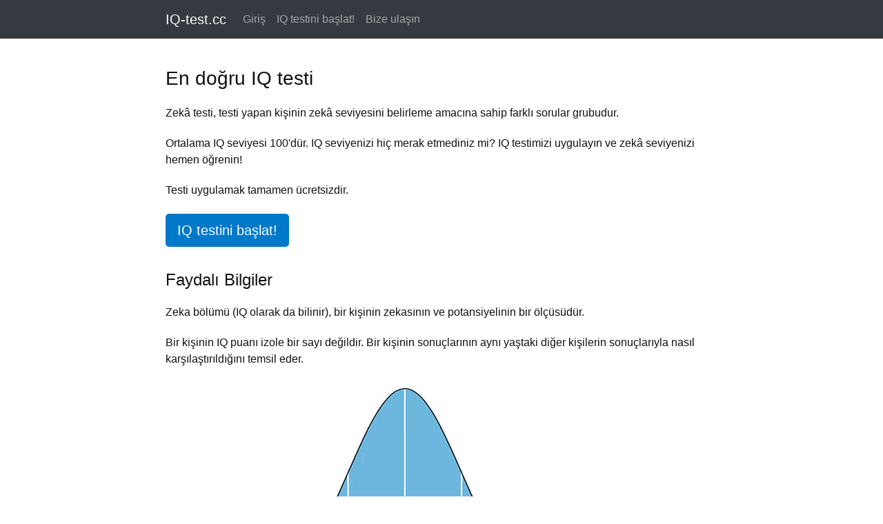

--- FILE ---
content_type: text/html; charset=UTF-8
request_url: https://tr.iq-test.cc/
body_size: 4892
content:


<!DOCTYPE html>
<html lang="tr">
<head >

    <title>Ücretsiz çevrimiçi IQ testi. Kayıt yok, hızlı ve doğru sonuçlar!</title>
    <meta name="description" content="Ortalama IQ seviyesi 100&#039;dür. IQ seviyenizi hiç merak etmediniz mi? IQ testimizi uygulayın ve zekâ seviyenizi hemen öğrenin!">


    <link rel="preconnect" href="https://iqtestcc.b-cdn.net" />
    <link rel="dns-prefetch" href="https://iqtestcc.b-cdn.net" />


    <link rel="icon" href="https://iqtestcc.b-cdn.net/img/iq/iq.ico">


    <meta property="og:type" content="website" />
    <meta property="og:title" content="IQ Test" />
    <meta property="og:description" content="Ortalama IQ seviyesi 100&#039;dür. IQ seviyenizi hiç merak etmediniz mi? IQ testimizi uygulayın ve zekâ seviyenizi hemen öğrenin!" />
    <meta property="og:url" content="https://tr.iq-test.cc" />
    <meta property="og:image" content="https://iqtestcc.b-cdn.net/img/iq/fb_img1.jpg" />

    <meta charset="UTF-8">
    <meta name="viewport" content="width=device-width, initial-scale=1.0">
    <meta http-equiv="X-UA-Compatible" content="ie=edge">

    


    
        <STYLE>
            @media print {
                *,::after,::before{text-shadow:none!important;box-shadow:none!important}
                a,a:visited{text-decoration:underline}
                img{page-break-inside:avoid}
                h2,p{orphans:3;widows:3}
                h2{page-break-after:avoid}
                .navbar{display:none}
            }
            html{box-sizing:border-box;font-family:sans-serif;line-height:1.15;-webkit-text-size-adjust:100%;-ms-text-size-adjust:100%;-ms-overflow-style:scrollbar;-webkit-tap-highlight-color:transparent}
            *,::after,::before{box-sizing:inherit}
            footer,nav{display:block}
            body{margin:0;font-family:-apple-system,BlinkMacSystemFont,"Segoe UI",Roboto,"Helvetica Neue",Arial,sans-serif;font-size:1rem;font-weight:400;line-height:1.5;color:#212529;background-color:#fff}
            .collapse.show{display:block}
            h1,h2{margin-top:0}
            p{margin-top:0;margin-bottom: 20px;}
            ul{margin-top:0;margin-bottom:1rem; padding-left: 2rem;}
            li::marker { color: #80bbe3; }
            b{font-weight:bolder}
            a{color:#0079c9;text-decoration:none;background-color:transparent;-webkit-text-decoration-skip:objects}
            a:hover{color:#0056b3;text-decoration:underline}
            img{vertical-align:middle;border-style:none}
            a,button{-ms-touch-action:manipulation;touch-action:manipulation}
            button:focus{outline:1px dotted;outline:5px auto -webkit-focus-ring-color}
            button{margin:0;font-family:inherit;font-size:inherit;line-height:inherit;overflow:visible;text-transform:none}
            button,html [type=button]{-webkit-appearance:button}
            [type=button]::-moz-focus-inner,button::-moz-focus-inner{padding:0;border-style:none}
            ::-webkit-file-upload-button{font:inherit;-webkit-appearance:button}
            h1,h2{margin-bottom:.5rem;font-family:inherit;font-weight:500;line-height:1.3;color:inherit}
            h1{font-size:2.5rem}
            .container{margin-right:auto;margin-left:auto;padding-right:15px;padding-left:15px;width:100%}
            @media (min-width:576px) {
                .container{max-width:540px}
            }
            @media (min-width:768px) {
                .container{max-width:720px}
            }
            @media (min-width:992px) {
                .container{max-width:960px}
            }
            @media (min-width:1200px) {
                .container{max-width:1140px}
            }
            .btn{display:inline-block;font-weight:400;text-align:center;white-space:nowrap;vertical-align:middle;-webkit-user-select:none;-moz-user-select:none;-ms-user-select:none;user-select:none;border:1px solid transparent;padding:.5rem .75rem;font-size:1rem;line-height:1.25;border-radius:.25rem;transition:all .15s ease-in-out}
            .btn:focus,.btn:hover{text-decoration:none}
            .btn:focus{outline:0;box-shadow:0 0 0 3px rgba(0,123,255,.25)}
            .btn:disabled{opacity:.65}
            .btn:active{background-image:none}
            .btn-primary{color:#fff;background-color:#0079c9;border-color:#0079c9}
            .btn-primary:hover{color:#fff;background-color:#0069d9;border-color:#0062cc}
            .btn-primary:focus{box-shadow:0 0 0 3px rgba(0,123,255,.5)}
            .btn-primary:disabled{background-color:#0079c9;border-color:#0079c9}
            .btn-primary:active{background-color:#0069d9;background-image:none;border-color:#0062cc}
            .btn-lg{padding:.5rem 1rem;font-size:1.25rem;line-height:1.5;border-radius:.3rem}
            .collapse{display:none}
            .nav-link{display:block;padding:.5rem 1rem}
            .nav-link:focus,.nav-link:hover{text-decoration:none}
            .navbar{position:relative;display:-ms-flexbox;display:flex;-ms-flex-wrap:wrap;flex-wrap:wrap;-ms-flex-align:center;align-items:center;-ms-flex-pack:justify;justify-content:space-between;padding:.5rem 1rem}
            .navbar>.container{display:-ms-flexbox;display:flex;-ms-flex-wrap:wrap;flex-wrap:wrap;-ms-flex-align:center;align-items:center;-ms-flex-pack:justify;justify-content:space-between}
            .navbar-brand{display:inline-block;padding-top:.3125rem;padding-bottom:.3125rem;margin-right:1rem;font-size:1.25rem;line-height:inherit;white-space:nowrap}
            .navbar-brand:focus,.navbar-brand:hover{text-decoration:none}
            .navbar-nav{display:-ms-flexbox;display:flex;-ms-flex-direction:column;flex-direction:column;padding-left:0;margin-bottom:0;list-style:none}
            .navbar-nav .nav-link{padding-right:0;padding-left:0}
            .navbar-collapse{-ms-flex-preferred-size:100%;flex-basis:100%;-ms-flex-align:center;align-items:center}
            .navbar-toggler{padding:.25rem .75rem;font-size:1.25rem;line-height:1;background:0 0;border:1px solid transparent;border-radius:.25rem}
            .navbar-toggler:focus,.navbar-toggler:hover{text-decoration:none}
            .navbar-toggler-icon{display:inline-block;width:1.5em;height:1.5em;vertical-align:middle;content:"";background:no-repeat center center;background-size:100% 100%}
            @media (max-width:991px) {
                .navbar-expand-lg>.container{padding-right:0;padding-left:0}
            }
            @media (min-width:992px) {
                .navbar-expand-lg{-ms-flex-direction:row;flex-direction:row;-ms-flex-wrap:nowrap;flex-wrap:nowrap;-ms-flex-pack:start;justify-content:flex-start}
                .navbar-expand-lg .navbar-nav{-ms-flex-direction:row;flex-direction:row}
                .navbar-expand-lg .navbar-nav .nav-link{padding-right:.5rem;padding-left:.5rem}
                .navbar-expand-lg>.container{-ms-flex-wrap:nowrap;flex-wrap:nowrap}
                .navbar-expand-lg .navbar-collapse{display:-ms-flexbox!important;display:flex!important}
                .navbar-expand-lg .navbar-toggler{display:none}
                .choose_correct_answer{text-align:center !important;}
            }
            .navbar-dark .navbar-brand{color:#fff}
            .navbar-dark .navbar-brand:focus,.navbar-dark .navbar-brand:hover{color:#fff}
            .navbar-dark .navbar-nav .nav-link{color:rgba(255,255,255,.55)}
            .navbar-dark .navbar-nav .nav-link:focus,.navbar-dark .navbar-nav .nav-link:hover{color:rgba(255,255,255,.75)}
            .navbar-dark .navbar-toggler{color:rgba(255,255,255,.5);border-color:rgba(255,255,255,.1)}
            .navbar-dark .navbar-toggler-icon{background-image:url("data:image/svg+xml;charset=utf8,%3Csvg viewBox='0 0 30 30' xmlns='http://www.w3.org/2000/svg'%3E%3Cpath stroke='rgba(255,255,255,0.5)' stroke-width='2' stroke-linecap='round' stroke-miterlimit='10' d='M4 7h22M4 15h22M4 23h22'/%3E%3C/svg%3E")}
            .display-3-question{padding-bottom: 5px !important;}
            .choose_correct_answer{text-align:left; margin-bottom: 8px!important; font-size: 24px !important;}
            .bg-dark{background-color:#343a40!important}
            .clearfix::after{display:block;clear:both;content:""}
            .mb-3{margin-bottom:1rem!important;margin-bottom:.5rem!important}
            .container{margin-right:auto;margin-left:auto;padding-right:0!important;padding-left:0!important;width:100%}
            .jumbotron{padding:1.5rem 1rem!important;background-color:#fff!important; min-height: 740px; }
            .jumbotron-flud{max-width: 800px !important; margin: auto !important;}

            .display-3{font-size:28px !important;font-weight:500!important; line-height:1.3; padding-bottom: 0.5rem;}
            .btn-primary{color:#fff;background-color:#0079c9;border-color:#0079c9;cursor:pointer}
            h2{font-size: 24px; margin-bottom: 20px !important;}
            body{font-family:"Arial",sans-serif!important;font-size:16px;color:#111}

            .a_color_666666{color: #6E6E6E !important;}
            .question{position:relative;float:left;padding-right:20px; margin-right: 30px; height: 330px; width: 350px;}
            .question img{width:100%}
            .answer{position:relative;float:left;padding-right:5px;padding-bottom:5px;width:33%}
            .answer img{width:110px}
            .answer_no_right_pad{padding-right: 0px!important;}
            @media (max-width: 365px) {
            }

            @media (max-width: 388px) {

                .question {
                    width: 100% !important;
                    height: auto;
                    padding-right: 0px !important; /* adjust padding or other styles specifically for small devices */
                    margin-right: 0px !important;
                }

                .answer img{width:100%; height: auto;}
                .answers {
                    width: 100% !important; /* makes the width responsive */
                    height: auto !important; /* optional, adjust based on your design needs */
                }
            }



            @media (min-width: 576px) {
                .jumbotron{padding:2rem 0!important;background-color:#fff}

            }
            @media (min-width: 768px) {
                .answer{width:115px}
                .display-3-question{padding-bottom: 10px !important;}
                .choose_correct_answer{margin-bottom: 13px!important;}

            }
            .answers{float:left; width: 350px; height: 310px;}

            .navbar-collapse {
                display: none;
            }
            .navbar-collapse.show {
                display: block;
            }

            .article_p{
                 margin-bottom: 20px !important;
            }

            .article_h2{
                margin-bottom: 20px !important; padding-top: 2px !important; font-size: 24px !important;
            }

            .ad_box1
            {
                color: #000000; background-color: #f6f6f6; border: 4px solid #6a9faf ; padding: 20px; font-size: 20px;
            }

            .ul_no_bullet
            {
                list-style-type: none; !important; padding-left: 1rem !important; margin: 0;
            }

            .m_b_16{
                margin-bottom: 12px;
            }

            .mb-class li {
                margin-bottom: 12px !important;
            }

            .img-responsive {
                display: block;
                max-width: 100%;
                height: auto;
            }

        </STYLE>

        <script>
            document.addEventListener('DOMContentLoaded', function () {
                document.querySelector('.navbar-toggler').addEventListener('click', function() {
                    const navCollapse = document.getElementById('navbarSupportedContent');
                    navCollapse.classList.toggle('show');
                });
            });
        </script>


    



    
    

    

    


            <link rel="canonical" href="https://tr.iq-test.cc/">
    
    
    
    




</head>
<body>


    <nav class="navbar navbar-expand-lg navbar-dark bg-dark mb-3">
        <div class="container container_style" style="max-width: 800px !important; ">


                            <a class="navbar-brand" href="https://tr.iq-test.cc">IQ-test.cc</a>
                <button class="navbar-toggler" type="button" aria-label="Toggle navigation">
                    <span class="navbar-toggler-icon"></span>
                </button>
                <div class="navbar-collapse" id="navbarSupportedContent">
                    <ul class="navbar-nav">
                        <li class="nav-item"><a class="nav-link" href="https://tr.iq-test.cc">Giriş</a></li>
                        <li class="nav-item"><a class="nav-link" href="https://tr.iq-test.cc/q/1">IQ testini başlat!</a></li>
                        <li class="nav-item"><a class="nav-link" href="https://tr.iq-test.cc/contact">Bize ulaşın</a></li>
                    </ul>
                </div>
            

        </div>
    </nav>

<div class="container">

<div class="jumbotron jumbotron-flud " >
                    <h1 class="display-3">En doğru IQ testi</h1>
            <div class="clear" style="height: 4px;"></div>
            <p>Zekâ testi, testi yapan kişinin zekâ seviyesini belirleme amacına sahip farklı sorular grubudur.</p>
            <p>Ortalama IQ seviyesi 100'dür. IQ seviyenizi hiç merak etmediniz mi? IQ testimizi uygulayın ve zekâ seviyenizi hemen öğrenin!</p>
            <p>Testi uygulamak tamamen ücretsizdir.</p>
            <div class="clear" style="height: 2px;"></div>
            <a href="https://tr.iq-test.cc/q/1"><button type="button" class="btn btn-primary btn-lg" >IQ testini başlat!</button></a>
            <p></p>
            <div class="clear" style="height: 12px;"></div>

        




        
                <STYLE>
                        .img-responsive {
                                display: block;
                                max-width: 100%;
                                height: auto;
                        }
                </STYLE>





                <h2>Faydalı Bilgiler</h2>
                <p>Zeka bölümü (IQ olarak da bilinir), bir kişinin zekasının ve potansiyelinin bir ölçüsüdür.</p>
                <p>Bir kişinin IQ puanı izole bir sayı değildir. Bir kişinin sonuçlarının aynı yaştaki diğer kişilerin sonuçlarıyla nasıl karşılaştırıldığını temsil eder.</p>
                <img alt="IQ sonuçları - sınıflandırma" width="700" height="367" class="img-responsive" src="https://iqtestcc.b-cdn.net/img/iq/resources/iq_measure_average_and_high_iq.webp">
                <div class="clear" style="height: 20px;"></div>
                <p>Sonuçların sınıflandırılması aşağıdaki gibidir:<br />
<br />
145&#039;ten fazla – Çok yetenekli<br />
130 ve daha fazlası - Çok yüksek IQ<br />
115 – 130 - Yüksek IQ<br />
85 – 115 – Ortalama<br />
70 – 85 - Ortalamanın altında<br />
70&#039;den az - Düşük IQ</p>



                <h2 style="color: #0079c9"><a style="color: #0079c9" href="https://tr.iq-test.cc/resource/is_iq_important" title="IQ önemli mi?">IQ önemli mi?</a>
                </h2>


                        <p>Daha yüksek IQ&#039;ya sahip insanlar daha sağlıklı olma, okulda daha başarılı olma ve daha fazla kazanma eğilimindedir. Bununla birlikte, IQ puanları hayattaki başarıyı mutlaka öngörmez. Bazı insanlar bir alanda mücadele edebilir ve bir veya daha fazla zeka türünde zayıflığa sahip olabilir, ancak diğer alanlarda başarılı olabilir.</p>
                        <p>Uzmanlar, yaşamda başarıya katkıda bulunan başka faktörlerin de olduğuna inanıyor. Bunlar, sosyal ve duygusal faktörlerin yanı sıra hırs, motivasyon ve fırsatları da içerir. IQ testlerinin yalnızca zekayı ölçtüğünü ve çoğu insanın IQ puanından bağımsız olarak öğrenebileceğini akılda tutmak önemlidir.</p>


                
                
                <h2 style="color: #0079c9"><a style="color: #0079c9" href="https://tr.iq-test.cc/resource/improve_iq_brain_function" title="IQ&#039;nuzu ve beyin fonksiyonunuzu nasıl geliştirebilirsiniz?">IQ&#039;nuzu ve beyin fonksiyonunuzu nasıl geliştirebilirsiniz?</a>
                </h2>

                <p>IQ ve beyin fonksiyonu, sürekli yeni bir şeyler öğrenmek, sık okumak, yeni diller öğrenmek, fiziksel egzersiz, doğru beslenme ve diğerlerini içeren birçok aktiviteyle geliştirilebilir.</p>
                <div class="clear" style="height: 8px;"></div>
                
                <h2>Yararlı kaynaklar:</h2>

                                        
            <span style="color: #0079c9">
            &raquo; <a style="color: #0079c9" href="https://tr.iq-test.cc/resource/what_is_iq" title="IQ nedir?">IQ nedir?</a>
        </span>
        <br />
            <span style="color: #0079c9">
            &raquo; <a style="color: #0079c9" href="https://tr.iq-test.cc/resource/iq_measure_average_and_high_iq" title="IQ nasıl ölçülür? Ortalama ve yüksek IQ anlamı">IQ nasıl ölçülür? Ortalama ve yüksek IQ anlamı</a>
        </span>
        <br />
                    
                




        



</div>







        </div>


        <footer style="display: block; padding: 1.5rem 1rem; background-color: #f0f6fa;">

            <div style="text-align: center; color: #111111; font-size: 16px;">
                                <a class="a_color_666666" href="https://tr.iq-test.cc">Giriş</a>
                |
                                <a  class="a_color_666666" href="https://tr.iq-test.cc/learn_about_iq">IQ hakkında daha fazla bilgi edinin</a>
                |
                <a  class="a_color_666666" href="https://tr.iq-test.cc/contact">Bize ulaşın</a>
                |
                <a  class="a_color_666666" href="https://tr.iq-test.cc/terms">Genel koşullar</a>
                |
                <a  class="a_color_666666" href="https://tr.iq-test.cc/cookies">Kurabiye</a>

                <br /><br />
                &copy; 2010 - 2026
                                    IQ-test.cc
                 <br />
                
            </div>





        </footer>



        

        
</body>
</html>